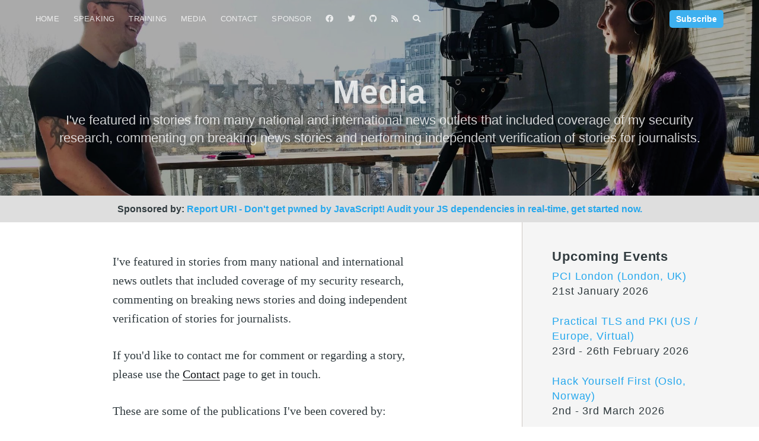

--- FILE ---
content_type: text/html; charset=utf-8
request_url: https://scotthelme.co.uk/media/?ref=scotthelme.co.uk
body_size: 4498
content:
<!DOCTYPE html>
<html lang="en">
<head>

    <meta charset="utf-8" />
    <meta http-equiv="X-UA-Compatible" content="IE=edge" />

    <title>Media</title>
    <meta name="HandheldFriendly" content="True" />
    <meta name="viewport" content="width=device-width, initial-scale=1.0" />

    <link rel="stylesheet" type="text/css" href="/assets/built/screen.css?v=8ee1487dda" />
    <link rel="stylesheet" href="https://cdnjs.cloudflare.com/ajax/libs/font-awesome/5.13.0/css/all.min.css" integrity="sha256-h20CPZ0QyXlBuAw7A+KluUYx/3pK+c7lYEpqLTlxjYQ=" crossorigin="anonymous" />

    <script></script>
    <meta name="flattr:id" content="4jvyrv">
	<!-- Cloudflare Web Analytics --><script defer src='https://static.cloudflareinsights.com/beacon.min.js' data-cf-beacon='{"token": "2d62801e390b4439aec92fe104bb5e02"}'></script><!-- End Cloudflare Web Analytics -->
    <meta name="description" content="I&#x27;ve featured in stories from many national and international news outlets that included coverage of my security research and commenting on news stories.">
    <link rel="icon" href="https://scotthelme.co.uk/content/images/2023/07/profile-pic--3--1.ico" type="image/x-icon">
    <link rel="canonical" href="https://scotthelme.co.uk/media/">
    <meta name="referrer" content="no-referrer-when-downgrade">
    
    <meta property="og:site_name" content="Scott Helme">
    <meta property="og:type" content="website">
    <meta property="og:title" content="Media">
    <meta property="og:description" content="I&#x27;ve featured in stories from many national and international news outlets that included coverage of my security research, commenting on breaking news stories and performing independent verification of stories for journalists.">
    <meta property="og:url" content="https://scotthelme.co.uk/media/">
    <meta property="og:image" content="https://scotthelme.co.uk/content/images/size/w1200/2020/06/media-page-image.jpg">
    <meta property="article:published_time" content="2016-05-25T17:46:00.000Z">
    <meta property="article:modified_time" content="2020-06-01T17:16:43.000Z">
    <meta property="article:publisher" content="https://www.facebook.com/scott.helme">
    <meta property="article:author" content="https://www.facebook.com/scott.helme">
    <meta name="twitter:card" content="summary_large_image">
    <meta name="twitter:title" content="Media">
    <meta name="twitter:description" content="I&#x27;ve featured in stories from many national and international news outlets that included coverage of my security research, commenting on breaking news stories and performing independent verification of stories for journalists.">
    <meta name="twitter:url" content="https://scotthelme.co.uk/media/">
    <meta name="twitter:image" content="https://scotthelme.co.uk/content/images/size/w1200/2020/06/media-page-image.jpg">
    <meta name="twitter:label1" content="Written by">
    <meta name="twitter:data1" content="Scott Helme">
    <meta name="twitter:site" content="@Scott_Helme">
    <meta name="twitter:creator" content="@Scott_Helme">
    <meta property="og:image:width" content="1200">
    <meta property="og:image:height" content="900">
    
    <script type="application/ld+json">
{
    "@context": "https://schema.org",
    "@type": "Article",
    "publisher": {
        "@type": "Organization",
        "name": "Scott Helme",
        "url": "https://scotthelme.co.uk/",
        "logo": {
            "@type": "ImageObject",
            "url": "https://scotthelme.co.uk/content/images/2023/07/profile-pic--3--1.ico",
            "width": 60,
            "height": 60
        }
    },
    "author": {
        "@type": "Person",
        "name": "Scott Helme",
        "image": {
            "@type": "ImageObject",
            "url": "https://scotthelme.co.uk/content/images/size/w1200/2023/07/profile-pic.jpg",
            "width": 1200,
            "height": 799
        },
        "url": "https://scotthelme.co.uk/author/scott/",
        "sameAs": [
            "https://scotthelme.co.uk",
            "https://www.facebook.com/scott.helme",
            "https://x.com/Scott_Helme"
        ]
    },
    "headline": "Media",
    "url": "https://scotthelme.co.uk/media/",
    "datePublished": "2016-05-25T17:46:00.000Z",
    "dateModified": "2020-06-01T17:16:43.000Z",
    "image": {
        "@type": "ImageObject",
        "url": "https://scotthelme.co.uk/content/images/size/w1200/2020/06/media-page-image.jpg",
        "width": 1200,
        "height": 900
    },
    "description": "I&#x27;ve featured in stories from many national and international news outlets that included coverage of my security research, commenting on breaking news stories and performing independent verification of stories for journalists.",
    "mainEntityOfPage": "https://scotthelme.co.uk/media/"
}
    </script>

    <meta name="generator" content="Ghost 6.13">
    <link rel="alternate" type="application/rss+xml" title="Scott Helme" href="https://scotthelme.co.uk/rss/">
    <script defer src="https://cdn.jsdelivr.net/ghost/portal@~2.56/umd/portal.min.js" data-i18n="true" data-ghost="https://scotthelme.co.uk/" data-key="05928c196e63cd7d49c10cd1e1" data-api="https://scotthelme.co.uk/ghost/api/content/" data-locale="en" crossorigin="anonymous"></script><style id="gh-members-styles">.gh-post-upgrade-cta-content,
.gh-post-upgrade-cta {
    display: flex;
    flex-direction: column;
    align-items: center;
    font-family: -apple-system, BlinkMacSystemFont, 'Segoe UI', Roboto, Oxygen, Ubuntu, Cantarell, 'Open Sans', 'Helvetica Neue', sans-serif;
    text-align: center;
    width: 100%;
    color: #ffffff;
    font-size: 16px;
}

.gh-post-upgrade-cta-content {
    border-radius: 8px;
    padding: 40px 4vw;
}

.gh-post-upgrade-cta h2 {
    color: #ffffff;
    font-size: 28px;
    letter-spacing: -0.2px;
    margin: 0;
    padding: 0;
}

.gh-post-upgrade-cta p {
    margin: 20px 0 0;
    padding: 0;
}

.gh-post-upgrade-cta small {
    font-size: 16px;
    letter-spacing: -0.2px;
}

.gh-post-upgrade-cta a {
    color: #ffffff;
    cursor: pointer;
    font-weight: 500;
    box-shadow: none;
    text-decoration: underline;
}

.gh-post-upgrade-cta a:hover {
    color: #ffffff;
    opacity: 0.8;
    box-shadow: none;
    text-decoration: underline;
}

.gh-post-upgrade-cta a.gh-btn {
    display: block;
    background: #ffffff;
    text-decoration: none;
    margin: 28px 0 0;
    padding: 8px 18px;
    border-radius: 4px;
    font-size: 16px;
    font-weight: 600;
}

.gh-post-upgrade-cta a.gh-btn:hover {
    opacity: 0.92;
}</style><script async src="https://js.stripe.com/v3/"></script>
    <script defer src="https://cdn.jsdelivr.net/ghost/sodo-search@~1.8/umd/sodo-search.min.js" data-key="05928c196e63cd7d49c10cd1e1" data-styles="https://cdn.jsdelivr.net/ghost/sodo-search@~1.8/umd/main.css" data-sodo-search="https://scotthelme.co.uk/" data-locale="en" crossorigin="anonymous"></script>
    
    <link href="https://scotthelme.co.uk/webmentions/receive/" rel="webmention">
    <script defer src="/public/cards.min.js?v=8ee1487dda"></script>
    <link rel="stylesheet" type="text/css" href="/public/cards.min.css?v=8ee1487dda">
    <script defer src="/public/member-attribution.min.js?v=8ee1487dda"></script>
    <script defer src="/public/ghost-stats.min.js?v=8ee1487dda" data-stringify-payload="false" data-datasource="analytics_events" data-storage="localStorage" data-host="https://scotthelme.co.uk/.ghost/analytics/api/v1/page_hit"  tb_site_uuid="ee889f88-37ef-43e5-9180-f9b88ee6261d" tb_post_uuid="28e1d8a8-3f51-4d69-9038-dd8809152271" tb_post_type="page" tb_member_uuid="undefined" tb_member_status="undefined"></script><style>:root {--ghost-accent-color: #3eb0ef;}</style>

</head>
<body class="page-template page-media">

    <div class="site-wrapper">

        

	<header class="site-home-header">
		

<style type="text/css">
    .responsive-header-img {
        background: rgba(0, 0, 0, 0.3);
    }
    .responsive-header-img:after {
        content: "";
        position: absolute;
        background-image: url(/content/images/size/w2000/2020/06/media-page-image.jpg);
        top: 0;
        left: 0;
        right: 0;
        bottom: 0;
        z-index: -1;
        background-repeat: no-repeat;
        background-position: 50% 30%;
        background-size: cover;
    }

    @media(max-width: 1000px) {
        .responsive-header-img {
            background: rgba(0, 0, 0, 0.3);
        }
        .responsive-header-img:after {
            content: "";
            position: absolute;
            background-image: url(/content/images/size/w1200/2020/06/media-page-image.jpg);
            background-image: -webkit-image-set(url(/content/images/size/w1200/2020/06/media-page-image.jpg) 1x,
                url(/content/images/size/w2000/2020/06/media-page-image.jpg) 2x);
            background-image: image-set(url(/content/images/size/w1200/2020/06/media-page-image.jpg) 1x,
                url(/content/images/size/w2000/2020/06/media-page-image.jpg) 2x);
            top: 0;
            left: 0;
            right: 0;
            bottom: 0;
            z-index: -1;
            background-repeat: no-repeat;
            background-position: 50% 30%;
            background-size: cover;
        }
    }

    @media(max-width: 600px) {
        .responsive-header-img {
            background: rgba(0, 0, 0, 0.3);
        }
        .responsive-header-img:after {
            content: "";
            position: absolute;
            background-image: url(/content/images/size/w600/2020/06/media-page-image.jpg);
            background-image: -webkit-image-set(url(/content/images/size/w600/2020/06/media-page-image.jpg) 1x,
                url(/content/images/size/w1200/2020/06/media-page-image.jpg) 2x);
            background-image: image-set(url(/content/images/size/w600/2020/06/media-page-image.jpg) 1x,
                url(/content/images/size/w1200/2020/06/media-page-image.jpg) 2x);
            top: 0;
            left: 0;
            right: 0;
            bottom: 0;
            z-index: -1;
            background-repeat: no-repeat;
            background-position: 50% 30%;
            background-size: cover;
        }
    }
</style>

	<div class="outer site-page-header-background responsive-header-img">

 
			<div class="inner">
				<nav class="site-nav">
    <div class="site-nav-left">
        <div class="site-nav-left-content">
            <div class="site-nav-content">
                        <ul class="nav" role="menu">
		<li class="nav-home" role="menuitem"><a href="https://scotthelme.co.uk">Home</a></li>
		<li class="nav-speaking" role="menuitem"><a href="https://scotthelme.co.uk/speaking/">Speaking</a></li>
		<li class="nav-training" role="menuitem"><a href="https://scotthelme.co.uk/training/">Training</a></li>
		<li class="nav-media" role="menuitem"><a href="https://scotthelme.co.uk/media/">Media</a></li>
		<li class="nav-contact" role="menuitem"><a href="https://scotthelme.co.uk/contact/">Contact</a></li>
		<li class="nav-sponsor" role="menuitem"><a href="https://scotthelme.co.uk/sponsor/">Sponsor</a></li>
		<li role="menuitem"><a href="https://www.facebook.com/scott.helme"><i class="fab fa-facebook"></i></a></li>
		<li role="menuitem"><a href="https://twitter.com/Scott_Helme"><i class="fab fa-twitter"></i></a></li>
		<li role="menuitem"><a href="https://github.com/ScottHelme"><i class="fab fa-github"></i></a></li>
		<li role="menuitem"><a href="https://scotthelme.co.uk/rss/"><i class="fas fa-rss"></i></a></li>
		<li role="menuitem"><a><i class="fas fa-search" data-ghost-search></i></a></li>
    </ul>

            </div>
        </div>
    </div>
    <div class="site-nav-right">
            <a class="button primary small header-cta" href="https://scotthelme.ghost.io/#/portal/signup">Subscribe</a>
    </div>
</nav>
				<div class="site-header-content">
					<h1 class="site-title">
							Media
					</h1>
					<h2 class="site-description">I&#39;ve featured in stories from many national and international news outlets that included coverage of my security research, commenting on breaking news stories and performing independent verification of stories for journalists.</h2>
				</div>
			</div>
		</div>
	</header>

	<div class="support">
		<p><strong>Sponsored by: </strong>&nbsp; <a class="support-message" href="https://report-uri.com/products/script_watch" target="_blank rel="sponsored noopener external"><b>Report URI - Don't get pwned by JavaScript! Audit your JS dependencies in real-time, get started now.</b></a></p>
	</div>

<main id="site-main" class="site-main outer">
    <div class="inner">

        <article class="post-full post no-image">

            <br/><br/>

            <section class="post-full-content">
                <div class="post-content">
                    <!--kg-card-begin: markdown--><p>I've featured in stories from many national and international news outlets that included coverage of my security research, commenting on breaking news stories and doing independent verification of stories for journalists.</p>
<p>If you'd like to contact me for comment or regarding a story, please use the <a href="https://scotthelme.co.uk/contact/?ref=scotthelme.co.uk">Contact</a> page to get in touch.</p>
<p>These are some of the publications I've been covered by:</p>
<p><br/><div class="media-images"><img src="https://scotthelme.co.uk/content/images/2016/09/bbc-logo.png" alt="BBC Logo" class="media-image"> <img src="https://scotthelme.co.uk/content/images/2016/09/info-security-logo.png" alt="InfoSecurity Logo" class="media-image"> <img src="https://scotthelme.co.uk/content/images/2016/09/cio-logo.png" alt="CIO Logo" class="media-image"> <img src="https://scotthelme.co.uk/content/images/2016/09/the-guardian-logo.png" alt="The Guardian Logo" class="media-image"> <img src="https://scotthelme.co.uk/content/images/2016/09/the-independent-logo.png" alt="The Independent Logo" class="media-image"> <img src="https://scotthelme.co.uk/content/images/2016/09/the-register-logo.png" alt="The Register Logo" class="media-image"> <img src="https://scotthelme.co.uk/content/images/2016/09/the-telegraph-logo.png" alt="The Telegraph Logo" class="media-image"> <img src="https://scotthelme.co.uk/content/images/2016/09/threat-post-logo.png" alt="Threat Post Logo" class="media-image"> <img src="https://scotthelme.co.uk/content/images/2016/09/tripwire-logo.png" alt="Tripwire Logo" class="media-image"> <img src="https://scotthelme.co.uk/content/images/2016/09/wired-logo.png" alt="Wired Logo" class="media-image"> <img src="https://scotthelme.co.uk/content/images/2016/09/ars-technica-logo.png" alt="Ars Technica Logo" class="media-image"> <img src="https://scotthelme.co.uk/content/images/2016/09/engadget-logo.png" alt="Engadget Logo" class="media-image"> <img src="https://scotthelme.co.uk/content/images/2016/09/financial-times-logo.png" alt="Financial Times Logo" class="media-image"> <img src="https://scotthelme.co.uk/content/images/2016/09/jalopnik-logo.png" alt="Jalopnik Logo" class="media-image"> <img src="https://scotthelme.co.uk/content/images/2016/09/motherboard-logo.png" alt="Motherboard Logo" class="media-image"> <img src="https://scotthelme.co.uk/content/images/2016/09/the-next-web-logo.png" alt="The Next Web Logo" class="media-image"> <img src="https://scotthelme.co.uk/content/images/2016/09/international-business-times-logo.png" alt="International Business Times Logo" class="media-image"></div><br/></p>
<p>You can see an archive of all of my media coverage <a href="https://scotthelme.co.uk/media-archive/?ref=scotthelme.co.uk">here</a>.</p>
<!--kg-card-end: markdown-->
                </div>
            </section>

        </article>

    </div>

    <div class="site-sidebar">
        <br/>

<div id="upcoming-events">
	<h2 class="post-card-title">Upcoming Events</h2>
	<div>
		<p>
			<a href="https://akjassociates.com/event/pcilondon" class="event-title" rel="noopener" target="_blank">PCI London (London, UK)</a>
			<br/>21st January 2026
		</p>
	</div>
	<div>
		<p>
			<a href="https://www.feistyduck.com/training/practical-tls-and-pki" class="event-title" rel="noopener" target="_blank">Practical TLS and PKI (US / Europe, Virtual)</a>
			<br/>23rd - 26th February 2026
		</p>
	</div>
	<div>
		<p>
			<a href="https://ndcsecurity.com/workshops/hack-yourself-first-how-to-go-on-the-cyber-offence/a424a2da1c79" class="event-title" rel="noopener" target="_blank">Hack Yourself First (Oslo, Norway)</a>
			<br/>2nd - 3rd March 2026
		</p>
	</div>
	<div>
		<p>
			<a href="https://ndcsecurity.com/" class="event-title" rel="noopener" target="_blank">NDC Security (Oslo, Norway)</a>
			<br/>4th - 5th March 2026
		</p>
	</div>
</div>

<br/>

<div id="cheat-sheets">
	<h2 class="post-card-title">Cheat Sheets</h2>
	<div>
		<p><a href="https://scotthelme.co.uk/csp-cheat-sheet/" class="event-title">CSP Cheat Sheet</a>
		<br/><a href="https://scotthelme.co.uk/hsts-cheat-sheet/" class="event-title">HSTS Cheat Sheet</a>
		<br/><a href="https://scotthelme.co.uk/https-cheat-sheet/" class="event-title">HTTPS Cheat Sheet</a>
		<br/><a href="https://scotthelme.co.uk/performance-cheat-sheet/" class="event-title">Performance Cheat Sheet</a></p>
	</div>
</div>

<br/>

<div id="projects">
	<h2 class="post-card-title">Projects</h2>
	<div>
		<p><a href="https://report-uri.com" class="event-title" target="_blank" rel="noreferrer noopener">Report URI</a>
		<br/><a href="https://securityheaders.com" class="event-title" target="_blank" rel="noreferrer noopener">Security Headers</a>
		<br/><a href="https://whynohttps.com" class="event-title" target="_blank" rel="noreferrer noopener">Why No HTTPS?</a>
		<br/><a href="https://crawler.ninja" class="event-title" target="_blank" rel="noreferrer noopener">Crawler.Ninja</a>
		<br/><a href="http://httpforever.com/" class="event-title" target="_blank" rel="noreferrer noopener">HTTP Forever</a>
		<br/><a href="/the-bmw-m140i-project-series/" class="event-title">BMW M140i</a></p>
	</div>
</div>

<br/>

<div id="social">
	<h2 class="post-card-title">Follow</h2>
	<div>
		<ul class="social">
			<li><a href="https://www.facebook.com/scott.helme" target="_blank" rel="noopener"><i class="fab fa-facebook"></i></a></li>
			<li><a href="https://twitter.com/Scott_Helme" target="_blank" rel="noopener"><i class="fab fa-twitter"></i></a></li>
			<li><a href="https://www.linkedin.com/in/scotthelme" target="_blank" rel="noopener"><i class="fab fa-linkedin"></i></a></li>
			<li><a href="skype:scott.helme87?add" target="_blank" rel="noopener"><i class="fab fa-skype"></i></a></li>
			<li><a href="https://uk.pinterest.com/scotthelme/" target="_blank" rel="noopener"><i class="fab  fa-pinterest"></i></a></li>
			<li><a href="https://www.youtube.com/user/ScottHelme" target="_blank" rel="noopener"><i class="fab fa-youtube"></i></a></li>
			<li><a href="https://vimeo.com/scotthelme" target="_blank" rel="noopener"><i class="fab fa-vimeo-square"></i></a></li>
			<li><a href="https://www.flickr.com/photos/scotthelme/" target="_blank" rel="noopener"><i class="fab fa-flickr"></i></a></li>
			<li><a href="https://www.tumblr.com/blog/scotthelme" target="_blank" rel="noopener"><i class="fab fa-tumblr"></i></a></li>
			<li><a href="https://github.com/ScottHelme" target="_blank" rel="noopener"><i class="fab fa-github"></i></a></li>
			<li><a href="https://www.instagram.com/scotthelme/" target="_blank" rel="noopener"><i class="fab fa-instagram"></i></a></li>
			<li><a href="https://stackoverflow.com/users/1414715/scott-helme" target="_blank" rel="noopener"><i class="fab fa-stack-overflow"></i></a></li>
			<li><a href="https://stackexchange.com/users/1513078/scott-helme" target="_blank" rel="noopener"><i class="fab fa-stack-exchange"></i></a></li>
			<li><a href="bitcoin:1ScottkY3kbPi6fQEgAaGQoRfz4MxJLGZ" target="_blank" rel="noopener"><i class="fab fa-btc"></i></a></li>
			<li><a href="https://www.paypal.me/scotthelme" target="_blank" rel="noopener"><i class="fab fa-paypal"></i></a></li>
			<li><a href="/cdn-cgi/l/email-protection#3447575b40405c51585951745c5b4059555d581a575b59" target="_blank" rel="noopener"><i class="fas fa-envelope"></i></a></li>
			<li><a href="https://scotthelme.co.uk/rss/" target="_blank" rel="noopener"><i class="fas fa-rss"></i></a></li>
		</ul>
	</div>
</div>


<br/>

<!--<div id="subscribe">
	<h2 class="post-card-title">Subscribe</h2>
	<div>
		<p>Want to get notified when I publish a new blog post?</p>
		<p><a class="button primary small header-cta" href="https://scotthelme.ghost.io/signup/">Subscribe</a></p>
	</div>
</div>-->

    </div>

</main>




        <footer class="site-footer outer">
            <div class="site-footer-content inner">
                <section class="copyright">
                   License&nbsp;<a href="https://creativecommons.org/licenses/by-sa/4.0/" target="_blank">CC BY-SA 4.0</a>&nbsp;to scotthelme.co.uk</a>
                   <a href="https://www.facebook.com/scott.helme"><i class="fab fa-facebook"></i></a>
		            <a href="https://twitter.com/Scott_Helme"><i class="fab fa-twitter"></i></a>
		            <a href="https://github.com/ScottHelme"><i class="fab fa-github"></i></a>
		            <a href="https://scotthelme.co.uk/rss/"><i class="fas fa-rss"></i></a>
                </section>
                <nav class="site-footer-nav">
                    
                </nav>
            </div>
        </footer>

    </div>

   <div class="notification notification-subscribe">
    <a class="notification-close" href="javascript:;"></a>
    Thanks for supporting me and my work!
</div>

<div class="notification notification-signup">
    <a class="notification-close" href="javascript:;"></a>
    Great, you're subscribed! Perhaps you'd also consider supporting my work?
</div>

<div class="notification notification-signin">
    <a class="notification-close" href="javascript:;"></a>
    Welcome back! You've successfully signed in.
</div>

<div class="notification notification-checkout">
    <a class="notification-close" href="javascript:;"></a>
    Wow! Thanks for the support!
</div>

<div class="notification notification-billing-update">
    <a class="notification-close" href="javascript:;"></a>
    Success! Your billing info is updated.
</div>

<div class="notification notification-billing-update-cancel">
    <a class="notification-close" href="javascript:;"></a>
    Billing info update failed.
</div>
    <script data-cfasync="false" src="/cdn-cgi/scripts/5c5dd728/cloudflare-static/email-decode.min.js"></script><script type="text/javascript" src="/assets/js/gallery.min.js?v=8ee1487dda"></script>

    <script src="https://cdnjs.cloudflare.com/ajax/libs/jquery/3.4.1/jquery.min.js" integrity="sha256-CSXorXvZcTkaix6Yvo6HppcZGetbYMGWSFlBw8HfCJo=" crossorigin="anonymous"></script>
    <script type="text/javascript" src="/assets/built/jquery.fitvids.js?v=8ee1487dda"></script>

    <script type="text/javascript" src="/assets/js/member.min.js?v=8ee1487dda"></script>

    

</body>
</html>
